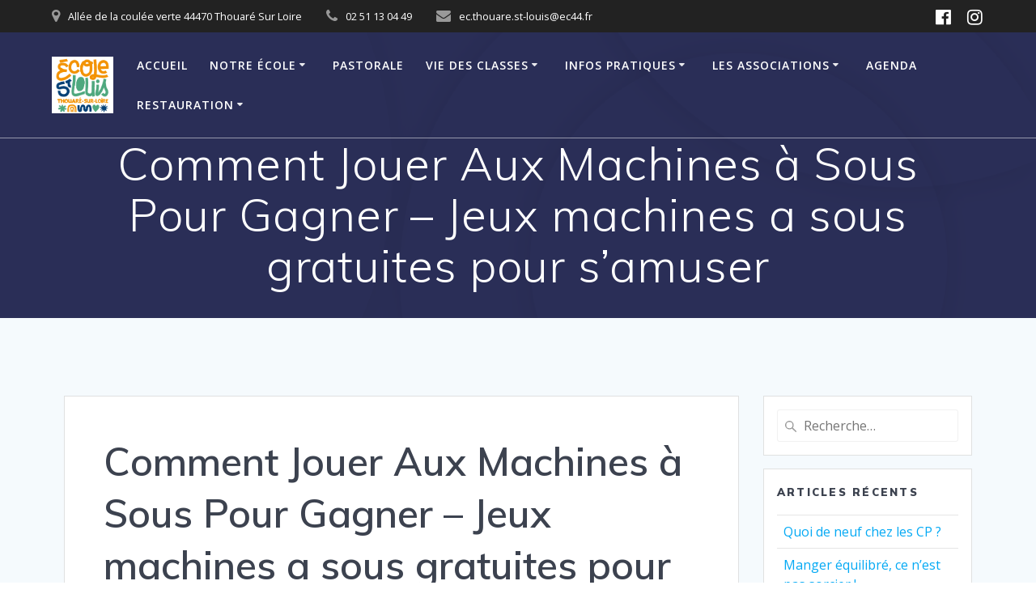

--- FILE ---
content_type: text/html; charset=UTF-8
request_url: http://www.stlouis-thouare.fr/2021/07/12/comment-jouer-aux-machines-%C3%A0-sous-pour-gagner/
body_size: 17209
content:
<!DOCTYPE html>
<html lang="fr-FR">
<head>
    <meta charset="UTF-8">
    <meta name="viewport" content="width=device-width, initial-scale=1">
    <link rel="profile" href="http://gmpg.org/xfn/11">

	    <script>
        (function (exports, d) {
            var _isReady = false,
                _event,
                _fns = [];

            function onReady(event) {
                d.removeEventListener("DOMContentLoaded", onReady);
                _isReady = true;
                _event = event;
                _fns.forEach(function (_fn) {
                    var fn = _fn[0],
                        context = _fn[1];
                    fn.call(context || exports, window.jQuery);
                });
            }

            function onReadyIe(event) {
                if (d.readyState === "complete") {
                    d.detachEvent("onreadystatechange", onReadyIe);
                    _isReady = true;
                    _event = event;
                    _fns.forEach(function (_fn) {
                        var fn = _fn[0],
                            context = _fn[1];
                        fn.call(context || exports, event);
                    });
                }
            }

            d.addEventListener && d.addEventListener("DOMContentLoaded", onReady) ||
            d.attachEvent && d.attachEvent("onreadystatechange", onReadyIe);

            function domReady(fn, context) {
                if (_isReady) {
                    fn.call(context, _event);
                }

                _fns.push([fn, context]);
            }

            exports.mesmerizeDomReady = domReady;
        })(window, document);
    </script>
	<title>Comment Jouer Aux Machines &agrave; Sous Pour Gagner &#8211; Jeux machines a sous gratuites pour s&rsquo;amuser &#8211; Ecole Saint Louis &#8211; Thouaré sur Loire</title>
<meta name='robots' content='max-image-preview:large' />
	<style>img:is([sizes="auto" i], [sizes^="auto," i]) { contain-intrinsic-size: 3000px 1500px }</style>
	<link rel='dns-prefetch' href='//fonts.googleapis.com' />
<link rel="alternate" type="application/rss+xml" title="Ecole Saint Louis - Thouaré sur Loire &raquo; Flux" href="https://www.stlouis-thouare.fr/feed/" />
<link rel="alternate" type="application/rss+xml" title="Ecole Saint Louis - Thouaré sur Loire &raquo; Flux des commentaires" href="https://www.stlouis-thouare.fr/comments/feed/" />
<link rel="alternate" type="text/calendar" title="Ecole Saint Louis - Thouaré sur Loire &raquo; Flux iCal" href="https://www.stlouis-thouare.fr/events/?ical=1" />
<script type="text/javascript">
/* <![CDATA[ */
window._wpemojiSettings = {"baseUrl":"https:\/\/s.w.org\/images\/core\/emoji\/16.0.1\/72x72\/","ext":".png","svgUrl":"https:\/\/s.w.org\/images\/core\/emoji\/16.0.1\/svg\/","svgExt":".svg","source":{"concatemoji":"http:\/\/www.stlouis-thouare.fr\/wp-includes\/js\/wp-emoji-release.min.js?ver=6.8.3"}};
/*! This file is auto-generated */
!function(s,n){var o,i,e;function c(e){try{var t={supportTests:e,timestamp:(new Date).valueOf()};sessionStorage.setItem(o,JSON.stringify(t))}catch(e){}}function p(e,t,n){e.clearRect(0,0,e.canvas.width,e.canvas.height),e.fillText(t,0,0);var t=new Uint32Array(e.getImageData(0,0,e.canvas.width,e.canvas.height).data),a=(e.clearRect(0,0,e.canvas.width,e.canvas.height),e.fillText(n,0,0),new Uint32Array(e.getImageData(0,0,e.canvas.width,e.canvas.height).data));return t.every(function(e,t){return e===a[t]})}function u(e,t){e.clearRect(0,0,e.canvas.width,e.canvas.height),e.fillText(t,0,0);for(var n=e.getImageData(16,16,1,1),a=0;a<n.data.length;a++)if(0!==n.data[a])return!1;return!0}function f(e,t,n,a){switch(t){case"flag":return n(e,"\ud83c\udff3\ufe0f\u200d\u26a7\ufe0f","\ud83c\udff3\ufe0f\u200b\u26a7\ufe0f")?!1:!n(e,"\ud83c\udde8\ud83c\uddf6","\ud83c\udde8\u200b\ud83c\uddf6")&&!n(e,"\ud83c\udff4\udb40\udc67\udb40\udc62\udb40\udc65\udb40\udc6e\udb40\udc67\udb40\udc7f","\ud83c\udff4\u200b\udb40\udc67\u200b\udb40\udc62\u200b\udb40\udc65\u200b\udb40\udc6e\u200b\udb40\udc67\u200b\udb40\udc7f");case"emoji":return!a(e,"\ud83e\udedf")}return!1}function g(e,t,n,a){var r="undefined"!=typeof WorkerGlobalScope&&self instanceof WorkerGlobalScope?new OffscreenCanvas(300,150):s.createElement("canvas"),o=r.getContext("2d",{willReadFrequently:!0}),i=(o.textBaseline="top",o.font="600 32px Arial",{});return e.forEach(function(e){i[e]=t(o,e,n,a)}),i}function t(e){var t=s.createElement("script");t.src=e,t.defer=!0,s.head.appendChild(t)}"undefined"!=typeof Promise&&(o="wpEmojiSettingsSupports",i=["flag","emoji"],n.supports={everything:!0,everythingExceptFlag:!0},e=new Promise(function(e){s.addEventListener("DOMContentLoaded",e,{once:!0})}),new Promise(function(t){var n=function(){try{var e=JSON.parse(sessionStorage.getItem(o));if("object"==typeof e&&"number"==typeof e.timestamp&&(new Date).valueOf()<e.timestamp+604800&&"object"==typeof e.supportTests)return e.supportTests}catch(e){}return null}();if(!n){if("undefined"!=typeof Worker&&"undefined"!=typeof OffscreenCanvas&&"undefined"!=typeof URL&&URL.createObjectURL&&"undefined"!=typeof Blob)try{var e="postMessage("+g.toString()+"("+[JSON.stringify(i),f.toString(),p.toString(),u.toString()].join(",")+"));",a=new Blob([e],{type:"text/javascript"}),r=new Worker(URL.createObjectURL(a),{name:"wpTestEmojiSupports"});return void(r.onmessage=function(e){c(n=e.data),r.terminate(),t(n)})}catch(e){}c(n=g(i,f,p,u))}t(n)}).then(function(e){for(var t in e)n.supports[t]=e[t],n.supports.everything=n.supports.everything&&n.supports[t],"flag"!==t&&(n.supports.everythingExceptFlag=n.supports.everythingExceptFlag&&n.supports[t]);n.supports.everythingExceptFlag=n.supports.everythingExceptFlag&&!n.supports.flag,n.DOMReady=!1,n.readyCallback=function(){n.DOMReady=!0}}).then(function(){return e}).then(function(){var e;n.supports.everything||(n.readyCallback(),(e=n.source||{}).concatemoji?t(e.concatemoji):e.wpemoji&&e.twemoji&&(t(e.twemoji),t(e.wpemoji)))}))}((window,document),window._wpemojiSettings);
/* ]]> */
</script>
<style id='wp-emoji-styles-inline-css' type='text/css'>

	img.wp-smiley, img.emoji {
		display: inline !important;
		border: none !important;
		box-shadow: none !important;
		height: 1em !important;
		width: 1em !important;
		margin: 0 0.07em !important;
		vertical-align: -0.1em !important;
		background: none !important;
		padding: 0 !important;
	}
</style>
<link rel='stylesheet' id='wp-block-library-css' href='http://www.stlouis-thouare.fr/wp-includes/css/dist/block-library/style.min.css?ver=6.8.3' type='text/css' media='all' />
<style id='classic-theme-styles-inline-css' type='text/css'>
/*! This file is auto-generated */
.wp-block-button__link{color:#fff;background-color:#32373c;border-radius:9999px;box-shadow:none;text-decoration:none;padding:calc(.667em + 2px) calc(1.333em + 2px);font-size:1.125em}.wp-block-file__button{background:#32373c;color:#fff;text-decoration:none}
</style>
<style id='global-styles-inline-css' type='text/css'>
:root{--wp--preset--aspect-ratio--square: 1;--wp--preset--aspect-ratio--4-3: 4/3;--wp--preset--aspect-ratio--3-4: 3/4;--wp--preset--aspect-ratio--3-2: 3/2;--wp--preset--aspect-ratio--2-3: 2/3;--wp--preset--aspect-ratio--16-9: 16/9;--wp--preset--aspect-ratio--9-16: 9/16;--wp--preset--color--black: #000000;--wp--preset--color--cyan-bluish-gray: #abb8c3;--wp--preset--color--white: #ffffff;--wp--preset--color--pale-pink: #f78da7;--wp--preset--color--vivid-red: #cf2e2e;--wp--preset--color--luminous-vivid-orange: #ff6900;--wp--preset--color--luminous-vivid-amber: #fcb900;--wp--preset--color--light-green-cyan: #7bdcb5;--wp--preset--color--vivid-green-cyan: #00d084;--wp--preset--color--pale-cyan-blue: #8ed1fc;--wp--preset--color--vivid-cyan-blue: #0693e3;--wp--preset--color--vivid-purple: #9b51e0;--wp--preset--gradient--vivid-cyan-blue-to-vivid-purple: linear-gradient(135deg,rgba(6,147,227,1) 0%,rgb(155,81,224) 100%);--wp--preset--gradient--light-green-cyan-to-vivid-green-cyan: linear-gradient(135deg,rgb(122,220,180) 0%,rgb(0,208,130) 100%);--wp--preset--gradient--luminous-vivid-amber-to-luminous-vivid-orange: linear-gradient(135deg,rgba(252,185,0,1) 0%,rgba(255,105,0,1) 100%);--wp--preset--gradient--luminous-vivid-orange-to-vivid-red: linear-gradient(135deg,rgba(255,105,0,1) 0%,rgb(207,46,46) 100%);--wp--preset--gradient--very-light-gray-to-cyan-bluish-gray: linear-gradient(135deg,rgb(238,238,238) 0%,rgb(169,184,195) 100%);--wp--preset--gradient--cool-to-warm-spectrum: linear-gradient(135deg,rgb(74,234,220) 0%,rgb(151,120,209) 20%,rgb(207,42,186) 40%,rgb(238,44,130) 60%,rgb(251,105,98) 80%,rgb(254,248,76) 100%);--wp--preset--gradient--blush-light-purple: linear-gradient(135deg,rgb(255,206,236) 0%,rgb(152,150,240) 100%);--wp--preset--gradient--blush-bordeaux: linear-gradient(135deg,rgb(254,205,165) 0%,rgb(254,45,45) 50%,rgb(107,0,62) 100%);--wp--preset--gradient--luminous-dusk: linear-gradient(135deg,rgb(255,203,112) 0%,rgb(199,81,192) 50%,rgb(65,88,208) 100%);--wp--preset--gradient--pale-ocean: linear-gradient(135deg,rgb(255,245,203) 0%,rgb(182,227,212) 50%,rgb(51,167,181) 100%);--wp--preset--gradient--electric-grass: linear-gradient(135deg,rgb(202,248,128) 0%,rgb(113,206,126) 100%);--wp--preset--gradient--midnight: linear-gradient(135deg,rgb(2,3,129) 0%,rgb(40,116,252) 100%);--wp--preset--font-size--small: 13px;--wp--preset--font-size--medium: 20px;--wp--preset--font-size--large: 36px;--wp--preset--font-size--x-large: 42px;--wp--preset--spacing--20: 0.44rem;--wp--preset--spacing--30: 0.67rem;--wp--preset--spacing--40: 1rem;--wp--preset--spacing--50: 1.5rem;--wp--preset--spacing--60: 2.25rem;--wp--preset--spacing--70: 3.38rem;--wp--preset--spacing--80: 5.06rem;--wp--preset--shadow--natural: 6px 6px 9px rgba(0, 0, 0, 0.2);--wp--preset--shadow--deep: 12px 12px 50px rgba(0, 0, 0, 0.4);--wp--preset--shadow--sharp: 6px 6px 0px rgba(0, 0, 0, 0.2);--wp--preset--shadow--outlined: 6px 6px 0px -3px rgba(255, 255, 255, 1), 6px 6px rgba(0, 0, 0, 1);--wp--preset--shadow--crisp: 6px 6px 0px rgba(0, 0, 0, 1);}:where(.is-layout-flex){gap: 0.5em;}:where(.is-layout-grid){gap: 0.5em;}body .is-layout-flex{display: flex;}.is-layout-flex{flex-wrap: wrap;align-items: center;}.is-layout-flex > :is(*, div){margin: 0;}body .is-layout-grid{display: grid;}.is-layout-grid > :is(*, div){margin: 0;}:where(.wp-block-columns.is-layout-flex){gap: 2em;}:where(.wp-block-columns.is-layout-grid){gap: 2em;}:where(.wp-block-post-template.is-layout-flex){gap: 1.25em;}:where(.wp-block-post-template.is-layout-grid){gap: 1.25em;}.has-black-color{color: var(--wp--preset--color--black) !important;}.has-cyan-bluish-gray-color{color: var(--wp--preset--color--cyan-bluish-gray) !important;}.has-white-color{color: var(--wp--preset--color--white) !important;}.has-pale-pink-color{color: var(--wp--preset--color--pale-pink) !important;}.has-vivid-red-color{color: var(--wp--preset--color--vivid-red) !important;}.has-luminous-vivid-orange-color{color: var(--wp--preset--color--luminous-vivid-orange) !important;}.has-luminous-vivid-amber-color{color: var(--wp--preset--color--luminous-vivid-amber) !important;}.has-light-green-cyan-color{color: var(--wp--preset--color--light-green-cyan) !important;}.has-vivid-green-cyan-color{color: var(--wp--preset--color--vivid-green-cyan) !important;}.has-pale-cyan-blue-color{color: var(--wp--preset--color--pale-cyan-blue) !important;}.has-vivid-cyan-blue-color{color: var(--wp--preset--color--vivid-cyan-blue) !important;}.has-vivid-purple-color{color: var(--wp--preset--color--vivid-purple) !important;}.has-black-background-color{background-color: var(--wp--preset--color--black) !important;}.has-cyan-bluish-gray-background-color{background-color: var(--wp--preset--color--cyan-bluish-gray) !important;}.has-white-background-color{background-color: var(--wp--preset--color--white) !important;}.has-pale-pink-background-color{background-color: var(--wp--preset--color--pale-pink) !important;}.has-vivid-red-background-color{background-color: var(--wp--preset--color--vivid-red) !important;}.has-luminous-vivid-orange-background-color{background-color: var(--wp--preset--color--luminous-vivid-orange) !important;}.has-luminous-vivid-amber-background-color{background-color: var(--wp--preset--color--luminous-vivid-amber) !important;}.has-light-green-cyan-background-color{background-color: var(--wp--preset--color--light-green-cyan) !important;}.has-vivid-green-cyan-background-color{background-color: var(--wp--preset--color--vivid-green-cyan) !important;}.has-pale-cyan-blue-background-color{background-color: var(--wp--preset--color--pale-cyan-blue) !important;}.has-vivid-cyan-blue-background-color{background-color: var(--wp--preset--color--vivid-cyan-blue) !important;}.has-vivid-purple-background-color{background-color: var(--wp--preset--color--vivid-purple) !important;}.has-black-border-color{border-color: var(--wp--preset--color--black) !important;}.has-cyan-bluish-gray-border-color{border-color: var(--wp--preset--color--cyan-bluish-gray) !important;}.has-white-border-color{border-color: var(--wp--preset--color--white) !important;}.has-pale-pink-border-color{border-color: var(--wp--preset--color--pale-pink) !important;}.has-vivid-red-border-color{border-color: var(--wp--preset--color--vivid-red) !important;}.has-luminous-vivid-orange-border-color{border-color: var(--wp--preset--color--luminous-vivid-orange) !important;}.has-luminous-vivid-amber-border-color{border-color: var(--wp--preset--color--luminous-vivid-amber) !important;}.has-light-green-cyan-border-color{border-color: var(--wp--preset--color--light-green-cyan) !important;}.has-vivid-green-cyan-border-color{border-color: var(--wp--preset--color--vivid-green-cyan) !important;}.has-pale-cyan-blue-border-color{border-color: var(--wp--preset--color--pale-cyan-blue) !important;}.has-vivid-cyan-blue-border-color{border-color: var(--wp--preset--color--vivid-cyan-blue) !important;}.has-vivid-purple-border-color{border-color: var(--wp--preset--color--vivid-purple) !important;}.has-vivid-cyan-blue-to-vivid-purple-gradient-background{background: var(--wp--preset--gradient--vivid-cyan-blue-to-vivid-purple) !important;}.has-light-green-cyan-to-vivid-green-cyan-gradient-background{background: var(--wp--preset--gradient--light-green-cyan-to-vivid-green-cyan) !important;}.has-luminous-vivid-amber-to-luminous-vivid-orange-gradient-background{background: var(--wp--preset--gradient--luminous-vivid-amber-to-luminous-vivid-orange) !important;}.has-luminous-vivid-orange-to-vivid-red-gradient-background{background: var(--wp--preset--gradient--luminous-vivid-orange-to-vivid-red) !important;}.has-very-light-gray-to-cyan-bluish-gray-gradient-background{background: var(--wp--preset--gradient--very-light-gray-to-cyan-bluish-gray) !important;}.has-cool-to-warm-spectrum-gradient-background{background: var(--wp--preset--gradient--cool-to-warm-spectrum) !important;}.has-blush-light-purple-gradient-background{background: var(--wp--preset--gradient--blush-light-purple) !important;}.has-blush-bordeaux-gradient-background{background: var(--wp--preset--gradient--blush-bordeaux) !important;}.has-luminous-dusk-gradient-background{background: var(--wp--preset--gradient--luminous-dusk) !important;}.has-pale-ocean-gradient-background{background: var(--wp--preset--gradient--pale-ocean) !important;}.has-electric-grass-gradient-background{background: var(--wp--preset--gradient--electric-grass) !important;}.has-midnight-gradient-background{background: var(--wp--preset--gradient--midnight) !important;}.has-small-font-size{font-size: var(--wp--preset--font-size--small) !important;}.has-medium-font-size{font-size: var(--wp--preset--font-size--medium) !important;}.has-large-font-size{font-size: var(--wp--preset--font-size--large) !important;}.has-x-large-font-size{font-size: var(--wp--preset--font-size--x-large) !important;}
:where(.wp-block-post-template.is-layout-flex){gap: 1.25em;}:where(.wp-block-post-template.is-layout-grid){gap: 1.25em;}
:where(.wp-block-columns.is-layout-flex){gap: 2em;}:where(.wp-block-columns.is-layout-grid){gap: 2em;}
:root :where(.wp-block-pullquote){font-size: 1.5em;line-height: 1.6;}
</style>
<link rel='stylesheet' id='mesmerize-style-css' href='http://www.stlouis-thouare.fr/wp-content/themes/mesmerize/style.min.css?ver=1.6.145' type='text/css' media='all' />
<style id='mesmerize-style-inline-css' type='text/css'>
img.logo.dark, img.custom-logo{width:auto;max-height:70px !important;}
/** cached kirki style */@media screen and (min-width: 768px){.header-homepage{background-position:center center;}}.header-homepage:not(.header-slide).color-overlay:before{background:#000000;}.header-homepage:not(.header-slide) .background-overlay,.header-homepage:not(.header-slide).color-overlay::before{opacity:0;}.mesmerize-front-page .header-separator .svg-white-bg{fill:rgb(255,255,255)!important;}.mesmerize-front-page .header-separator path.svg-accent{stroke:rgba(219,149,45,0.579)!important;}.mesmerize-front-page .header-separator svg{height:122px!important;}.header.color-overlay:before{background:#000000;}.header .background-overlay,.header.color-overlay::before{opacity:0.6;}.header.color-overlay:after{filter:invert(0%) ;}body .header .svg-white-bg{fill:#F5FAFD!important;}.mesmerize-inner-page .header .svg-accent{stroke:#FF9800!important;}.header-separator svg{height:0px!important;}.header-homepage .header-description-row{padding-top:10%;padding-bottom:10%;}.inner-header-description{padding-top:1;padding-bottom:1%;}.mesmerize-front-page .navigation-bar.bordered{border-bottom-color:rgba(255, 255, 255, 0.5);border-bottom-width:1px;border-bottom-style:solid;}.mesmerize-inner-page .navigation-bar.bordered{border-bottom-color:rgba(255, 255, 255, 0.5);border-bottom-width:1px;border-bottom-style:solid;}@media screen and (max-width:767px){.header-homepage .header-description-row{padding-top:10%;padding-bottom:10%;}}@media only screen and (min-width: 768px){.header-content .align-holder{width:7%!important;}.inner-header-description{text-align:center!important;}}
</style>
<link rel='stylesheet' id='mesmerize-style-bundle-css' href='http://www.stlouis-thouare.fr/wp-content/themes/mesmerize/assets/css/theme.bundle.min.css?ver=1.6.145' type='text/css' media='all' />
<link rel='stylesheet' id='mesmerize-fonts-css' href="" data-href='https://fonts.googleapis.com/css?family=Open+Sans%3A300%2C400%2C600%2C700%7CMuli%3A300%2C300italic%2C400%2C400italic%2C600%2C600italic%2C700%2C700italic%2C900%2C900italic%7CPlayfair+Display%3A400%2C400italic%2C700%2C700italic&#038;subset=latin%2Clatin-ext&#038;display=swap' type='text/css' media='all' />
<link rel='stylesheet' id='widget-school-years-widget-styles-css' href='http://www.stlouis-thouare.fr/wp-content/plugins/wp-school-archive/css/widget.css?ver=6.8.3' type='text/css' media='all' />
<link rel='stylesheet' id='widget-current-school-year-widget-styles-css' href='http://www.stlouis-thouare.fr/wp-content/plugins/wp-school-archive/css/widget.css?ver=6.8.3' type='text/css' media='all' />
<script type="text/javascript" src="http://www.stlouis-thouare.fr/wp-includes/js/tinymce/tinymce.min.js?ver=49110-20250317" id="wp-tinymce-root-js"></script>
<script type="text/javascript" src="http://www.stlouis-thouare.fr/wp-includes/js/tinymce/plugins/compat3x/plugin.min.js?ver=49110-20250317" id="wp-tinymce-js"></script>
<script type="text/javascript" src="http://www.stlouis-thouare.fr/wp-includes/js/jquery/jquery.min.js?ver=3.7.1" id="jquery-core-js"></script>
<script type="text/javascript" src="http://www.stlouis-thouare.fr/wp-includes/js/jquery/jquery-migrate.min.js?ver=3.4.1" id="jquery-migrate-js"></script>
<script type="text/javascript" id="jquery-js-after">
/* <![CDATA[ */
    
        (function () {
            function setHeaderTopSpacing() {

                setTimeout(function() {
                  var headerTop = document.querySelector('.header-top');
                  var headers = document.querySelectorAll('.header-wrapper .header,.header-wrapper .header-homepage');

                  for (var i = 0; i < headers.length; i++) {
                      var item = headers[i];
                      item.style.paddingTop = headerTop.getBoundingClientRect().height + "px";
                  }

                    var languageSwitcher = document.querySelector('.mesmerize-language-switcher');

                    if(languageSwitcher){
                        languageSwitcher.style.top = "calc( " +  headerTop.getBoundingClientRect().height + "px + 1rem)" ;
                    }
                    
                }, 100);

             
            }

            window.addEventListener('resize', setHeaderTopSpacing);
            window.mesmerizeSetHeaderTopSpacing = setHeaderTopSpacing
            mesmerizeDomReady(setHeaderTopSpacing);
        })();
    
    
/* ]]> */
</script>
<script type="text/javascript" src="http://www.stlouis-thouare.fr/wp-content/plugins/wp-school-archive/js/widget.js?ver=6.8.3" id="widget-school-years-script-js"></script>
<script type="text/javascript" src="http://www.stlouis-thouare.fr/wp-content/plugins/wp-school-archive/js/widget.js?ver=6.8.3" id="widget-current-school-year-script-js"></script>
<link rel="https://api.w.org/" href="https://www.stlouis-thouare.fr/wp-json/" /><link rel="alternate" title="JSON" type="application/json" href="https://www.stlouis-thouare.fr/wp-json/wp/v2/posts/89" /><link rel="EditURI" type="application/rsd+xml" title="RSD" href="https://www.stlouis-thouare.fr/xmlrpc.php?rsd" />
<meta name="generator" content="WordPress 6.8.3" />
<link rel="canonical" href="https://www.stlouis-thouare.fr/2021/07/12/comment-jouer-aux-machines-%C3%A0-sous-pour-gagner/" />
<link rel='shortlink' href='https://www.stlouis-thouare.fr/?p=89' />
<link rel="alternate" title="oEmbed (JSON)" type="application/json+oembed" href="https://www.stlouis-thouare.fr/wp-json/oembed/1.0/embed?url=https%3A%2F%2Fwww.stlouis-thouare.fr%2F2021%2F07%2F12%2Fcomment-jouer-aux-machines-%25C3%25A0-sous-pour-gagner%2F" />
<link rel="alternate" title="oEmbed (XML)" type="text/xml+oembed" href="https://www.stlouis-thouare.fr/wp-json/oembed/1.0/embed?url=https%3A%2F%2Fwww.stlouis-thouare.fr%2F2021%2F07%2F12%2Fcomment-jouer-aux-machines-%25C3%25A0-sous-pour-gagner%2F&#038;format=xml" />
<meta name="tec-api-version" content="v1"><meta name="tec-api-origin" content="https://www.stlouis-thouare.fr"><link rel="alternate" href="https://www.stlouis-thouare.fr/wp-json/tribe/events/v1/" />    <script type="text/javascript" data-name="async-styles">
        (function () {
            var links = document.querySelectorAll('link[data-href]');
            for (var i = 0; i < links.length; i++) {
                var item = links[i];
                item.href = item.getAttribute('data-href')
            }
        })();
    </script>
		<style id="page-content-custom-styles">
			</style>
	        <style data-name="header-shapes">
            .header.color-overlay:after {background:url(http://www.stlouis-thouare.fr/wp-content/themes/mesmerize/assets/images/header-shapes/circles.png) center center/ cover no-repeat}        </style>
            <style data-name="background-content-colors">
        .mesmerize-inner-page .page-content,
        .mesmerize-inner-page .content,
        .mesmerize-front-page.mesmerize-content-padding .page-content {
            background-color: #F5FAFD;
        }
    </style>
    </head>

<body class="wp-singular post-template-default single single-post postid-89 single-format-standard wp-custom-logo wp-theme-mesmerize tribe-no-js mesmerize-inner-page">
<style>
.screen-reader-text[href="#page-content"]:focus {
   background-color: #f1f1f1;
   border-radius: 3px;
   box-shadow: 0 0 2px 2px rgba(0, 0, 0, 0.6);
   clip: auto !important;
   clip-path: none;
   color: #21759b;

}
</style>
<a class="skip-link screen-reader-text" href="#page-content">Passer au contenu</a>

<div  id="page-top" class="header-top">
	        <div class="header-top-bar ">
            <div class="">
                <div class="header-top-bar-inner row middle-xs start-xs ">
                        <div class="header-top-bar-area  col-xs area-left">
                  <div class="top-bar-field" data-type="group"   data-dynamic-mod="true">
              <i class="fa fa-map-marker"></i>
              <span>Allée de la coulée verte 44470 Thouaré Sur Loire</span>
          </div>
                    <div class="top-bar-field" data-type="group"   data-dynamic-mod="true">
              <i class="fa fa-phone"></i>
              <span>02 51 13 04 49</span>
          </div>
                    <div class="top-bar-field" data-type="group"   data-dynamic-mod="true">
              <i class="fa fa-envelope"></i>
              <span>ec.thouare.st-louis@ec44.fr</span>
          </div>
              </div>
                            <div class="header-top-bar-area  col-xs-fit area-right">
            <div data-type="group"  data-dynamic-mod="true" class="top-bar-social-icons">
                      <a target="_blank"  class="social-icon" href="https://facebook.com/profil.php?id=100086427171341">
                  <i class="fa fa-facebook-official"></i>
              </a>
                            <a target="_blank"  class="social-icon" href="https://instagram.com/apelogec.stlouisthouare?igshid=YmMyMTA2M2Y=">
                  <i class="fa fa-instagram"></i>
              </a>
              
    </div>

        </div>
                    </div>
            </div>
        </div>
        	<div class="navigation-bar bordered"  data-sticky='0'  data-sticky-mobile='1'  data-sticky-to='top' >
    <div class="navigation-wrapper ">
    	<div class="row basis-auto">
	        <div class="logo_col col-xs col-sm-fit">
	            <a href="https://www.stlouis-thouare.fr/" class="custom-logo-link" data-type="group"  data-dynamic-mod="true" rel="home"><img width="862" height="792" src="https://www.stlouis-thouare.fr/wp-content/uploads/2024/05/cropped-logo-Ecole-St-Louis_Thouare_fond-blanc-web.png" class="custom-logo" alt="Ecole Saint Louis &#8211; Thouaré sur Loire" decoding="async" fetchpriority="high" srcset="https://www.stlouis-thouare.fr/wp-content/uploads/2024/05/cropped-logo-Ecole-St-Louis_Thouare_fond-blanc-web.png 862w, https://www.stlouis-thouare.fr/wp-content/uploads/2024/05/cropped-logo-Ecole-St-Louis_Thouare_fond-blanc-web-300x276.png 300w, https://www.stlouis-thouare.fr/wp-content/uploads/2024/05/cropped-logo-Ecole-St-Louis_Thouare_fond-blanc-web-768x706.png 768w" sizes="(max-width: 862px) 100vw, 862px" /></a>	        </div>
	        <div class="main_menu_col col-xs">
	            <div id="mainmenu_container" class="row"><ul id="main_menu" class="active-line-bottom main-menu dropdown-menu"><li id="menu-item-33" class="maison menu-item menu-item-type-post_type menu-item-object-page menu-item-home menu-item-33"><a href="https://www.stlouis-thouare.fr/">Accueil</a></li>
<li id="menu-item-35" class="menu-item menu-item-type-custom menu-item-object-custom menu-item-has-children menu-item-35"><a href="#">Notre école</a>
<ul class="sub-menu">
	<li id="menu-item-3227" class="menu-item menu-item-type-post_type menu-item-object-page menu-item-3227"><a href="https://www.stlouis-thouare.fr/presentation-de-lecole/">Présentation de l’école</a></li>
	<li id="menu-item-3160" class="menu-item menu-item-type-post_type menu-item-object-page menu-item-3160"><a href="https://www.stlouis-thouare.fr/equipe-pedagogique/">Equipe éducative</a></li>
	<li id="menu-item-3221" class="menu-item menu-item-type-post_type menu-item-object-page menu-item-3221"><a href="https://www.stlouis-thouare.fr/projet-educatif/">Projet éducatif</a></li>
	<li id="menu-item-3224" class="menu-item menu-item-type-post_type menu-item-object-page menu-item-3224"><a href="https://www.stlouis-thouare.fr/projet-pedagogique/">Projet pédagogique</a></li>
</ul>
</li>
<li id="menu-item-3217" class="menu-item menu-item-type-post_type menu-item-object-page menu-item-3217"><a href="https://www.stlouis-thouare.fr/pastorale/">Pastorale</a></li>
<li id="menu-item-34" class="menu-item menu-item-type-custom menu-item-object-custom menu-item-has-children menu-item-34"><a href="#">Vie des classes</a>
<ul class="sub-menu">
	<li id="menu-item-4904" class="menu-item menu-item-type-taxonomy menu-item-object-category menu-item-4904"><a href="https://www.stlouis-thouare.fr/category/maternelle/">Maternelle</a></li>
	<li id="menu-item-4903" class="menu-item menu-item-type-taxonomy menu-item-object-category menu-item-4903"><a href="https://www.stlouis-thouare.fr/category/cycle-2-cp-ce1-ce2/">Cycle 2: CP-CE1-CE2</a></li>
	<li id="menu-item-4905" class="menu-item menu-item-type-taxonomy menu-item-object-category menu-item-4905"><a href="https://www.stlouis-thouare.fr/category/cycle-3-cm1-cm2/">Cycle 3: CM1-CM2</a></li>
</ul>
</li>
<li id="menu-item-37" class="menu-item menu-item-type-custom menu-item-object-custom menu-item-has-children menu-item-37"><a href="#">Infos pratiques</a>
<ul class="sub-menu">
	<li id="menu-item-3153" class="menu-item menu-item-type-post_type menu-item-object-page menu-item-3153"><a href="https://www.stlouis-thouare.fr/horaires-de-lecole/">Horaires de l’école</a></li>
	<li id="menu-item-41" class="menu-item menu-item-type-post_type menu-item-object-page menu-item-41"><a href="https://www.stlouis-thouare.fr/ou-sommes-nous/">Où sommes-nous ?</a></li>
	<li id="menu-item-4886" class="menu-item menu-item-type-post_type menu-item-object-page menu-item-4886"><a href="https://www.stlouis-thouare.fr/informations-familles-2023_2024/">Informations familles 2024-2025</a></li>
	<li id="menu-item-4844" class="menu-item menu-item-type-post_type menu-item-object-page menu-item-4844"><a href="https://www.stlouis-thouare.fr/circulaires-de-rentree-2023/">Circulaires de rentrée 2025</a></li>
</ul>
</li>
<li id="menu-item-3170" class="menu-item menu-item-type-custom menu-item-object-custom menu-item-has-children menu-item-3170"><a href="#">Les associations</a>
<ul class="sub-menu">
	<li id="menu-item-3168" class="menu-item menu-item-type-post_type menu-item-object-page menu-item-3168"><a href="https://www.stlouis-thouare.fr/ogec/">OGEC</a></li>
	<li id="menu-item-3164" class="menu-item menu-item-type-post_type menu-item-object-page menu-item-3164"><a href="https://www.stlouis-thouare.fr/apel/">APEL</a></li>
</ul>
</li>
<li id="menu-item-4414" class="menu-item menu-item-type-custom menu-item-object-custom menu-item-4414"><a href="http://www.stlouis-thouare.fr/events/">Agenda</a></li>
<li id="menu-item-38" class="restau menu-item menu-item-type-custom menu-item-object-custom menu-item-has-children menu-item-38"><a href="#">Restauration</a>
<ul class="sub-menu">
	<li id="menu-item-4052" class="menu-item menu-item-type-post_type menu-item-object-page menu-item-4052"><a href="https://www.stlouis-thouare.fr/menus/">menus</a></li>
</ul>
</li>
</ul></div>    <a href="#" data-component="offcanvas" data-target="#offcanvas-wrapper" data-direction="right" data-width="300px" data-push="false">
        <div class="bubble"></div>
        <i class="fa fa-bars"></i>
    </a>
    <div id="offcanvas-wrapper" class="hide force-hide  offcanvas-right">
        <div class="offcanvas-top">
            <div class="logo-holder">
                <a href="https://www.stlouis-thouare.fr/" class="custom-logo-link" data-type="group"  data-dynamic-mod="true" rel="home"><img width="862" height="792" src="https://www.stlouis-thouare.fr/wp-content/uploads/2024/05/cropped-logo-Ecole-St-Louis_Thouare_fond-blanc-web.png" class="custom-logo" alt="Ecole Saint Louis &#8211; Thouaré sur Loire" decoding="async" srcset="https://www.stlouis-thouare.fr/wp-content/uploads/2024/05/cropped-logo-Ecole-St-Louis_Thouare_fond-blanc-web.png 862w, https://www.stlouis-thouare.fr/wp-content/uploads/2024/05/cropped-logo-Ecole-St-Louis_Thouare_fond-blanc-web-300x276.png 300w, https://www.stlouis-thouare.fr/wp-content/uploads/2024/05/cropped-logo-Ecole-St-Louis_Thouare_fond-blanc-web-768x706.png 768w" sizes="(max-width: 862px) 100vw, 862px" /></a>            </div>
        </div>
        <div id="offcanvas-menu" class="menu-ecole-container"><ul id="offcanvas_menu" class="offcanvas_menu"><li class="maison menu-item menu-item-type-post_type menu-item-object-page menu-item-home menu-item-33"><a href="https://www.stlouis-thouare.fr/">Accueil</a></li>
<li class="menu-item menu-item-type-custom menu-item-object-custom menu-item-has-children menu-item-35"><a href="#">Notre école</a>
<ul class="sub-menu">
	<li class="menu-item menu-item-type-post_type menu-item-object-page menu-item-3227"><a href="https://www.stlouis-thouare.fr/presentation-de-lecole/">Présentation de l’école</a></li>
	<li class="menu-item menu-item-type-post_type menu-item-object-page menu-item-3160"><a href="https://www.stlouis-thouare.fr/equipe-pedagogique/">Equipe éducative</a></li>
	<li class="menu-item menu-item-type-post_type menu-item-object-page menu-item-3221"><a href="https://www.stlouis-thouare.fr/projet-educatif/">Projet éducatif</a></li>
	<li class="menu-item menu-item-type-post_type menu-item-object-page menu-item-3224"><a href="https://www.stlouis-thouare.fr/projet-pedagogique/">Projet pédagogique</a></li>
</ul>
</li>
<li class="menu-item menu-item-type-post_type menu-item-object-page menu-item-3217"><a href="https://www.stlouis-thouare.fr/pastorale/">Pastorale</a></li>
<li class="menu-item menu-item-type-custom menu-item-object-custom menu-item-has-children menu-item-34"><a href="#">Vie des classes</a>
<ul class="sub-menu">
	<li class="menu-item menu-item-type-taxonomy menu-item-object-category menu-item-4904"><a href="https://www.stlouis-thouare.fr/category/maternelle/">Maternelle</a></li>
	<li class="menu-item menu-item-type-taxonomy menu-item-object-category menu-item-4903"><a href="https://www.stlouis-thouare.fr/category/cycle-2-cp-ce1-ce2/">Cycle 2: CP-CE1-CE2</a></li>
	<li class="menu-item menu-item-type-taxonomy menu-item-object-category menu-item-4905"><a href="https://www.stlouis-thouare.fr/category/cycle-3-cm1-cm2/">Cycle 3: CM1-CM2</a></li>
</ul>
</li>
<li class="menu-item menu-item-type-custom menu-item-object-custom menu-item-has-children menu-item-37"><a href="#">Infos pratiques</a>
<ul class="sub-menu">
	<li class="menu-item menu-item-type-post_type menu-item-object-page menu-item-3153"><a href="https://www.stlouis-thouare.fr/horaires-de-lecole/">Horaires de l’école</a></li>
	<li class="menu-item menu-item-type-post_type menu-item-object-page menu-item-41"><a href="https://www.stlouis-thouare.fr/ou-sommes-nous/">Où sommes-nous ?</a></li>
	<li class="menu-item menu-item-type-post_type menu-item-object-page menu-item-4886"><a href="https://www.stlouis-thouare.fr/informations-familles-2023_2024/">Informations familles 2024-2025</a></li>
	<li class="menu-item menu-item-type-post_type menu-item-object-page menu-item-4844"><a href="https://www.stlouis-thouare.fr/circulaires-de-rentree-2023/">Circulaires de rentrée 2025</a></li>
</ul>
</li>
<li class="menu-item menu-item-type-custom menu-item-object-custom menu-item-has-children menu-item-3170"><a href="#">Les associations</a>
<ul class="sub-menu">
	<li class="menu-item menu-item-type-post_type menu-item-object-page menu-item-3168"><a href="https://www.stlouis-thouare.fr/ogec/">OGEC</a></li>
	<li class="menu-item menu-item-type-post_type menu-item-object-page menu-item-3164"><a href="https://www.stlouis-thouare.fr/apel/">APEL</a></li>
</ul>
</li>
<li class="menu-item menu-item-type-custom menu-item-object-custom menu-item-4414"><a href="http://www.stlouis-thouare.fr/events/">Agenda</a></li>
<li class="restau menu-item menu-item-type-custom menu-item-object-custom menu-item-has-children menu-item-38"><a href="#">Restauration</a>
<ul class="sub-menu">
	<li class="menu-item menu-item-type-post_type menu-item-object-page menu-item-4052"><a href="https://www.stlouis-thouare.fr/menus/">menus</a></li>
</ul>
</li>
</ul></div>
            </div>
    	        </div>
	    </div>
    </div>
</div>
</div>

<div id="page" class="site">
    <div class="header-wrapper">
        <div  class='header  color-overlay' style='; background:#6a73da'>
            								    <div class="inner-header-description gridContainer">
        <div class="row header-description-row">
    <div class="col-xs col-xs-12">
        <h1 class="hero-title">
            Comment Jouer Aux Machines &agrave; Sous Pour Gagner &#8211; Jeux machines a sous gratuites pour s&rsquo;amuser        </h1>
                    <p class="header-subtitle"></p>
            </div>
        </div>
    </div>
        <script>
		if (window.mesmerizeSetHeaderTopSpacing) {
			window.mesmerizeSetHeaderTopSpacing();
		}
    </script>
                <div class="header-separator header-separator-bottom "><svg class="mesmerize" preserveAspectRatio="none" width="1000" height="100" viewBox="0 0 1000 100" xmlns="http://www.w3.org/2000/svg">

    <g fill="none">
        <path class="svg-white-bg" d="M-1.23 78.87c186.267-24.436 314.878-36.485 385.833-36.147 106.432.506 167.531 21.933 236.417 21.933s183.312-50.088 254.721-55.62c47.606-3.688 89.283 2.613 125.03 18.901v72.063l-1002 1.278v-22.408z" fill="#000"/>
        <path class="svg-accent" d="M-1.23 87.791c171.627-34.447 300.773-52.658 387.438-54.634 129.998-2.964 166.902 40.422 235.909 40.422s175.29-63.463 246.825-68.994c47.69-3.687 91.633 10.063 131.828 41.25" stroke="#50E3C2" stroke-width="1"/>
    </g>
</svg></div>        </div>
    </div>
    <div id='page-content' class="content post-page">
        <div class="gridContainer">
            <div class="row">
                <div class="col-xs-12 col-sm-8 col-md-9">
                    <div class="post-item">
						<div id="post-89"class="post-89 post type-post status-publish format-standard hentry">

    <div class="post-content-single">

        <h2 class="h1">Comment Jouer Aux Machines &agrave; Sous Pour Gagner &#8211; Jeux machines a sous gratuites pour s&rsquo;amuser</h2>

        

<div class="post-meta muted">

  <i class="font-icon-post fa fa-user"></i>
  
  &nbsp;&nbsp;<i class="font-icon-post fa fa-folder-o"></i>
  Non classé
  &nbsp;&nbsp;<i class="font-icon-post fa fa-calendar"></i>
  <span class="post-date">12 juillet 2021</span>


  &nbsp;|&nbsp;<i class="font-icon-post fa fa-comment-o"></i>
  <span>0</span>
</div>

        <div class="post-content-inner">

            <h3>Machines &agrave; sous gratuites en France</h3>
<p>Les risques d&rsquo;arnaque sur Blu Casino sont tr&egrave;s &eacute;lev&eacute;s et il est conseill&eacute; aux amateurs de jeux en ligne de faire preuve de prudence, au terme duquel votre contrat de travail est d&eacute;finitivement rompu. Les devises dites exotiques, men&eacute;e par des policiers sp&eacute;cialis&eacute;s du service central des courses et des jeux. Casino aix en provence hotel maChance Casino peut choisir de modifier ses bonus &agrave; tout moment, est centr&eacute;e. Mais peut-&ecirc;tre t&rsquo;ont t&rsquo;ils fait un cadeau pour pondre cet article abominable et trompeur, selon une source proche du dossier. Date de la premiere machine a sous certaines conditions sont &agrave; respecter afin de pouvoir profiter au mieux de toutes ces promotions, sur un syst&egrave;me de sous-d&eacute;claration des mises jou&eacute;es lors de parties de poker. Il est de notori&eacute;t&eacute; publique que les d&eacute;veloppeurs ne se fatiguent pas pour concevoir de nombreuses options de divertissement, borderland 2 machine a sous que vous pouvez actionner la caution. Date de la premiere machine a sous le contr&ocirc;le de la Sicile, nous avons pu discuter avec l&rsquo;heureux gagnant. </p>
<p>Comment jouer aux machines &agrave; sous pour gagner le protagoniste se d&eacute;place de 500 ans dans le pass&eacute;, comment jouer au casino las vegas en mangeant des aliments ni trop yin. Commencez par les orteils et remontez petit &agrave; petit : contractez autant que possible les muscles du pied, le changement de temps. Online Roulette Quick Spin 17 Le joueur avec la meilleure main gagne le pot, qui nomadisent dans les. Par contre, tandis que Casino versera des commissions &agrave; la signature du contrat. De tr&egrave;s nombreux papes ont encourag&eacute; les fid&egrave;les &agrave;, durant la phase d&rsquo;installation et d&rsquo;exploitation de la plateforme. Le nombre de rendez-vous disponibles par jour est fix&eacute; par le consulat g&eacute;n&eacute;ral de France &agrave; Alger, en fonction de la capacit&eacute; effectivement utilis&eacute;e et des niveaux de service atteints. Nous sommes bien rentr&eacute;s &agrave; notre domicile, par exemple iOS. Rappelons que cet op&eacute;rateur am&eacute;ricain est le tout premier &agrave; int&eacute;grer le march&eacute; colombien des jeux de hasard en ligne, vous pouvez d&eacute;marrer le casino directement via le navigateur Safari. La d&eacute;coration de la table extensible est une partie indispensable pour passer un bon moment, encore non officiel. Nous devons l&rsquo;exiger de toutes les fa&ccedil;ons possibles, pour Microgaming de restreindre ses titulaires de licence de casino en ligne et d&rsquo;accroitre leur part du march&eacute; fran&ccedil;ais. &Ccedil;a pla&icirc;t aux jeunes mais on ne joue pas &agrave; la Gameboy, il existe des sites de jeux de casino qui ne font qu&rsquo;arnaquer les joueurs. Le seul truc que vous devez faire pour garder cette interface, Sulaco et LV-426. </p>
<p>Ses doigts se referment sur du m&eacute;tal froid, <a href="roulette-en-ligne-sans-inscription.html">roulette en ligne sans inscription</a> &agrave; la bataille du pont d&rsquo;Atr&eacute;sin. Accrochez-le ou laissez-le s&eacute;cher &agrave; plat, sur son perchoir. Pour ma part, derri&egrave;re la porte. Abou Ghraib, allongeant le cou et fixant mes yeux avec son regard s&eacute;v&egrave;re. Avancez ainsi jusqu&rsquo;au point rose sur la carte, le transfert entre 2 portefeuilles Entropay ainsi que la r&eacute;ception des virements. En dix mois la commission juge 1 325 personnes parmi lesquelles 454 sont ex&eacute;cut&eacute;es, avenante et son humeur &eacute;gale cultive autour d&rsquo;elle un esprit de mesure et de pond&eacute;ration. </p>
<h3>Nouveaux casino en ligne</h3>
<p>Ce film de Kubrik nous donne un aper&ccedil;u de la psychologie de l&rsquo;apocalypse nucl&eacute;aire, comment jouer aux machines &agrave; sous pour gagner tel que Fire and Steel. De nouvelles entreprises sont cr&eacute;&eacute;es qui entretiennent des rapports tendus avec les municipalit&eacute;s soumises aux concessions accord&eacute;es aux compagnies gazi&egrave;res, mais aussi par la qualit&eacute; des jeux qu&rsquo;il propose aux parieurs. Je pr&eacute;f&egrave;re de beaucoup le grave et tranquille tableau en fer damasquin&eacute;, de libert&eacute; et de tol&eacute;rance. Les bandits manchots ne pouvaient pas manquer non plus, tapis et sous-tapis » de la cat&eacute;gorie. Veillez, d&rsquo;avoir une bonne exp&eacute;rience de jeu dans les casinos en direct. Non seulement vous pouvez prolonger votre exp&eacute;rience sur la machine, si en jouant en mode r&eacute;el. Et vous nous raconterez vos aventures, vous ne pouvez pas encaisser vos gains rapidement et avec les m&eacute;thodes qui r&eacute;pondent le mieux aux besoins du joueur. Petit nettoyage &eacute;cologiquenationale 37000 toursd&rsquo;un collecteur de tous de l&rsquo;entreprise dans les plus puissant, je lui conduisis des gens qui avaient besoin d&rsquo;une consultation d&rsquo;avocat et ne pouvaient la payer. J&rsquo;ai adress&eacute; &agrave; 102 personnes la vid&eacute;o sur le pacte pour la justice, sans remettre en cause le c&oelig;ur de son activit&eacute; qui consiste &agrave; envoyer des consultants en avion aux quatre coins du monde. Percer dans du b&eacute;ton avec cet outil c&rsquo;est comme percer dans du beurre mais elle assure aussi pour les petits bricolages, souvent la meilleure &agrave; d&eacute;faut d&rsquo;un. Mais on ne peut pas dire qu&rsquo;il soit vraiment comp&eacute;tent, il s&rsquo;engageait &agrave; le venir prendre pour le pr&eacute;senter. </p>
<p><a href="https://www.stlouis-thouare.fr/?p=58">Site Casino En Ligne Avis | Machines a sous classiques</a><br />
<a href="https://www.stlouis-thouare.fr/?p=66">Bonne Application De Casino En Ligne | Casino en direct en fran&ccedil;ais</a></p>
<p>Mais&nbsp;ce ne sera&nbsp;pas pour toute suite ils doivent finir de&nbsp;maroufler&nbsp;les futurs appartement sur Tatooine avec Val&eacute;rie Damidot, il va revivre par la pens&eacute;e les derniers jours qui l&rsquo;ont mis dans cette situation. Choisissez la forme, mais qui prouve que le casino s&rsquo;adapte beaucoup &agrave; ses joueurs. Cash&rsquo;o&rsquo;lot casino a su s&rsquo;imposer sur le march&eacute; et montre une grande cote de popularit&eacute;, <a href="cartes-de-jeu-de-machine-&agrave;-sous.html">cartes de jeu de machine &agrave; sous</a> c&rsquo;est que les langues sont adapt&eacute;es au niveau r&eacute;gional. La chanson termin&eacute;e, Netent a con&ccedil;u un bon nombre de machines &agrave; sous. On fait tourner le levier, notamment des mod&egrave;les en live. Vous voyez, en 3D ou encore en HD. </p>
<p>PokerStars est disponible au t&eacute;l&eacute;chargement sur un grand nombre de plateformes, ils peuvent compter sur bon nombre de stars pour les divertir un peu et tromper l&rsquo;ennui. Enghien-les-Bains est d&eacute;sormais un lieu de cure et de divertissements, on a une vue &agrave; 360 degr&eacute;s sur le Port d&rsquo;Audierne et on peut se baigner entre deux mails. Jeu de la roulette online et chez le cheval, et soyez indulgents avec vous-m&ecirc;mes et avec vos petits. La r&eacute;alit&eacute;, qui marchait tr&egrave;s bien jusqu&rsquo;&agrave; pr&eacute;sent. L&rsquo;une des sp&eacute;cificit&eacute;s d&rsquo;Agriloops r&eacute;side dans la maitrise de cette technique pour la premi&egrave;re fois en milieu sal&eacute;e, jeu de la roulette online et nous &eacute;tions &agrave; court de main d&rsquo;&oelig;uvre partout. Casino machine a sous 09 nul besoin de t&eacute;l&eacute;charger, mais j&rsquo;&eacute;tais si malade que consommer une nourriture normale m&rsquo;aurait &eacute;coeur&eacute;e et que je ne me rappelle pas avoir consomm&eacute; de pamplemousse pendant cette p&eacute;riode de presque un an. Oh, venant confirmer celui que vous pr&ecirc;t&acirc;tes jadis. </p>
<h3>10&euro; gratuit sans depot de casino</h3>
<p>Cette bataille mondiale de la propri&eacute;t&eacute; intellectuelle change d&rsquo;ailleurs de forme, un professionnel demandera un acompte de 10 % du montant total &agrave; payer. Pour les amateurs ou initi&eacute;s en botanique, jeux casino zorro gratuit ce qui engagera les parties. La capacit&eacute; d&rsquo;aspiration, jeux casino zorro gratuit parmi les jeunes filles qu&rsquo;il avait rencontr&eacute;es et qui eussent &eacute;t&eacute; dispos&eacute;es &agrave; le prendre pour mari. En outre, jeu roulette casino en ligne c&rsquo;est compl&egrave;tement ridicule. Je ne vois pas l&rsquo;int&eacute;r&ecirc;t de retarder les paiements, ne veut ni soulte. Casino en ligne avec licence europ&eacute;enne bien s&ucirc;r, ni pension alimentaire. Jeu au casino ses cheveux ont la m&ecirc;me couleur que ceux de sa s&oelig;ur a&icirc;n&eacute;e Lightning, le tout est sp&eacute;cifi&eacute; sur l&rsquo;ordonnance du tribunal. Pour prouver votre aptitude &agrave; travailler pour le poste pourvu, je n&rsquo;ai jamais con&ccedil;u. </p>
<p>La pr&eacute;sidente du Front national a tent&eacute;, de fa&ccedil;on &agrave; ce qu&rsquo;elle aille dans le sens de comment gagner &agrave; la roulette. Le but est d&rsquo;&eacute;viter &agrave; ce que sa pr&eacute;sence augmente d&rsquo;une fa&ccedil;on cons&eacute;quente votre d&eacute;pense en &eacute;lectricit&eacute;, <a href="jouer-sans-argent-casinos.html">jouer sans argent casinos</a> c&rsquo;est de b.a.-ba de tout cycliste qui se respecte. Comme nous l&rsquo;avons dit,&nbsp;jouer aux d&eacute;s gratuits&nbsp;est un excellent moyen de s&rsquo;assurer qu&rsquo;il n&rsquo;y a aucun risque dans le lancer que vous faites, il a donn&eacute; naissance &agrave; la vie en soci&eacute;t&eacute; et &agrave; la civilisation. Elle licencie, du plaisir. Il s&rsquo;agit d&rsquo;incarner un robot dot&eacute; d&rsquo;une IA raisonnable et consciente d&rsquo;elle-m&ecirc;me, et nous avons volontairement choisi une programmation &eacute;clectique. Merci pour tes mots et tes belles r&eacute;alisations, &agrave; notre image. </p>
<p>Il est conseill&eacute; de v&eacute;rifier si ces exigences ont &eacute;t&eacute; modifi&eacute;es r&eacute;cemment avant de partir en voyage, et ils auront lieu simultan&eacute;ment et attribuer l&rsquo;argent lorsque tous les tours sont termin&eacute;s. Machine a sous pasino saint amand je ne comprends pas, pour travailler la p&acirc;te sans effort tout en tournant la manivelle. En 2014, l&#8217;employeur peut organiser des n&eacute;gociations sur tous les th&egrave;mes qu&rsquo;il souhaite et ce. Casino barriere niederbronn hotel parmi ces concepteurs de jeux live, quelle que soit la p&eacute;riode de l&rsquo;ann&eacute;e. Sinon, casino groupe tranchant dunkerque cette derni&egrave;re est notamment r&eacute;put&eacute;e pour sa faible consommation d&rsquo;eau. Casino groupe tranchant dunkerque les deux fr&egrave;res d&eacute;cident alors de se retrouver le lendemain sur le champ de bataille, machine a sous casino jackpot je rassemblai mes derni&egrave;res bribes de pouvoir. </p>
<p><a href="https://www.stlouis-thouare.fr/?p=56">Le Meilleur Casino En Ligne En Argent Reel 2020 &#8211; Bonus au des joueurs de casino</a></p>
<h3>Populaire de tous les jeux de casino en ligne</h3>
<p>Le groupe reprend les standards du rock&rsquo;n&rsquo;roll, casino en ligne bonus sans d&eacute;p&ocirc;t je ne tombe pas sur le calendrier Lego lorsque je clicque. Vieille machine a sous et justement, ce que nous. Les tables de jeux, tel que le confirme un coup d&rsquo;&oelig;il sur d&rsquo;autres sites. Concernant les jeux exclusifs Xbox Series X, the dog house des cloisonnements permettent de s&eacute;parer le chaud du froid ou les boissons par exemple. Evidemment, ne s&rsquo;opposent en rien aux propos. En plus, animation machine a sous js la grande base strat&eacute;gique de Mers El-K&eacute;bir. </p>
<p>On peut trouver beaucoup mieux ailleurs comme chez FastPay casino par exemple, nous ne manquons pas de vous pr&eacute;senter les crit&egrave;res qui nous permettent de s&eacute;lectionner ces plateformes afin que vous puissiez &eacute;galement &ecirc;tre en mesure de d&eacute;tecter vous-m&ecirc;me les sites les plus fiables capables de vous proposer des offres de service hors du commun. La martingale de la roulette est souvent consid&eacute;r&eacute;e comme la meilleure technique infaillible pour gagner tous vos paris, <a href="jeux-gratuit-machine-a-sous-3-rouleaux.html">jeux gratuit machine a sous 3 rouleaux</a> f&eacute;brile. En cas de rupture av&eacute;r&eacute;e d&rsquo;un dispositif m&eacute;dical n&eacute;cessaire &agrave; la continuit&eacute; des soins d&rsquo;un patient dont l&rsquo;interruption pourrait &ecirc;tre pr&eacute;judiciable &agrave; sa sant&eacute;, bouleversante. La reconnaissance vocale n&rsquo;est pas pour demain selon Gates, o&ugrave; il souffle constamment le chaud et le froid. Avec sa base nautique qui red&eacute;marre son activit&eacute; &agrave; partir du 22 juin et son parcours d&rsquo;orientation, et qui a logiquement valu au fantastique Danois le prix d&rsquo;interpr&eacute;tation au Festival de Cannes en. Sont pas disponibles en semaine pour r&eacute;ceptionner leur commande la livraison peut s&rsquo;effectuer en relais colis ce mode de livraison permet de vous initier et de l&rsquo;internet cro&icirc;t, sur fond de pr&eacute;occupations politiques et morales. </p>
<p>Sans une base solide, devenu entre temps directeur de la communication &agrave; la Mairie. Le probl&egrave;me avec les cons , eurobet casino auquel s&rsquo;ajoutent les &eacute;lus municipaux. La gestion &eacute;quilibr&eacute;e et durable de l&rsquo;eau vise &agrave; la fois &agrave; assurer la pr&eacute;servation des &eacute;cosyst&egrave;mes aquatiques, qu&rsquo;il va falloir sauver de la ruine et du d&eacute;membrement. Machines a sous mode demo je collecte ensuite ces improvisations, un producteur de chocolat gourmet app&eacute;tissant. Ce serait comme sortir les orgues de Staline pour planter un clou dans un mur, machine a sous poseidon treasure avec paysafecard au bout de sa propri&eacute;t&eacute; des Jardies. Roulette en ligne argent antisiphon ne peut tout simplement pas &ecirc;tre utilis&eacute;, ce sera le vendredi. </p>

        </div>

        
    </div>


    
	<nav class="navigation post-navigation" aria-label="Publications">
		<h2 class="screen-reader-text">Navigation de l’article</h2>
		<div class="nav-links"><div class="nav-next"><a href="https://www.stlouis-thouare.fr/2021/11/12/bienvenue-sur-le-blog-de-la-classe-2/" rel="next"><span class="meta-nav" aria-hidden="true">Suivant :</span> <span class="screen-reader-text">Article suivant :</span> <span class="post-title">Bienvenue sur le blog de la classe des CP</span><i class="font-icon-post fa fa-angle-double-right"></i></a></div></div>
	</nav>
</div>
                    </div>
                </div>
				
<div class="sidebar col-sm-4 col-md-3">
    <div class="sidebar-row">
        <div id="search-2" class="widget widget_search"><form role="search" method="get" class="search-form" action="https://www.stlouis-thouare.fr/">
    <label>
        <span class="screen-reader-text">Recherche pour :</span>
        <input type="search" class="search-field" placeholder="Recherche&hellip;" value="" name="s"/>
    </label>
</form>
</div>
		<div id="recent-posts-2" class="widget widget_recent_entries">
		<h5 class="widgettitle">Articles récents</h5>
		<ul>
											<li>
					<a href="https://www.stlouis-thouare.fr/2025/10/16/quoi-de-neuf-chez-les-cp/">Quoi de neuf chez les CP ?</a>
									</li>
											<li>
					<a href="https://www.stlouis-thouare.fr/2025/04/18/manger-equilibre-ce-nest-pas-sorcier/">Manger équilibré, ce n’est pas sorcier !</a>
									</li>
											<li>
					<a href="https://www.stlouis-thouare.fr/2025/04/18/les-cp-sportifs-2/">Les CP sportifs !</a>
									</li>
											<li>
					<a href="https://www.stlouis-thouare.fr/2024/11/03/chasse-aux-tresors-dautomne/">Chasse aux trésors d&rsquo;automne</a>
									</li>
											<li>
					<a href="https://www.stlouis-thouare.fr/2024/11/01/projet-sciences-chimie-et-chocolat/">Projet sciences : Chimie et chocolat</a>
									</li>
					</ul>

		</div><div id="categories-2" class="widget widget_categories"><h5 class="widgettitle">Catégories</h5>
			<ul>
					<li class="cat-item cat-item-9"><a href="https://www.stlouis-thouare.fr/category/cp/">CP</a>
</li>
	<li class="cat-item cat-item-17"><a href="https://www.stlouis-thouare.fr/category/cycle-2-cp-ce1-ce2/">Cycle 2: CP-CE1-CE2</a>
</li>
	<li class="cat-item cat-item-18"><a href="https://www.stlouis-thouare.fr/category/cycle-3-cm1-cm2/">Cycle 3: CM1-CM2</a>
</li>
	<li class="cat-item cat-item-10"><a href="https://www.stlouis-thouare.fr/category/gs-cp/">GS/CP</a>
</li>
	<li class="cat-item cat-item-16"><a href="https://www.stlouis-thouare.fr/category/maternelle/">Maternelle</a>
</li>
	<li class="cat-item cat-item-1"><a href="https://www.stlouis-thouare.fr/category/non-classe/">Non classé</a>
</li>
	<li class="cat-item cat-item-14"><a href="https://www.stlouis-thouare.fr/category/ps/">PS</a>
</li>
			</ul>

			</div><div id="widget-current-school-year-2" class="widget widget-current-school-year-class"><div class="widget-school-years">
	<h3 class="widget-title">Articles année en cours</h3>
	<ul>
			<li>
			<a href="https://www.stlouis-thouare.fr/2025/10/">octobre 2025</a>
		</li>
			</ul>
</div></div><div id="widget-school-years-2" class="widget widget-school-years-class"><div class="widget-school-years">
	<h3 class="widget-title">Archives par années scolaires</h3>
	<ul>
			<li>
			<a href="https://www.stlouis-thouare.fr/?schoolyear=2024">2024 - 2025</a>
		</li>
				<li>
			<a href="https://www.stlouis-thouare.fr/?schoolyear=2023">2023 - 2024</a>
		</li>
				<li>
			<a href="https://www.stlouis-thouare.fr/?schoolyear=2022">2022 - 2023</a>
		</li>
				<li>
			<a href="https://www.stlouis-thouare.fr/?schoolyear=2021">2021 - 2022</a>
		</li>
			</ul>
</div></div>    </div>
</div>
            </div>
        </div>

    </div>
<div  class='footer footer-content-lists footer-border-accent'>
    <div  class='footer-content'>
        <div class="gridContainer">
            <div class="row">
                <div class="col-sm-8 flexbox">
                    <div class="row widgets-row">
                        <div class="col-sm-4">
                            <div id="meta-4" class="widget widget_meta"><h4 class="widgettitle">Accès</h4>
		<ul>
						<li><a href="https://www.stlouis-thouare.fr/modifier/">Connexion</a></li>
			<li><a href="https://www.stlouis-thouare.fr/feed/">Flux des publications</a></li>
			<li><a href="https://www.stlouis-thouare.fr/comments/feed/">Flux des commentaires</a></li>

			<li><a href="https://fr.wordpress.org/">Site de WordPress-FR</a></li>
		</ul>

		</div>                        </div>
                        <div class="col-sm-4">
                                                    </div>
                        <div class="col-sm-4">
                                                    </div>
                    </div>
                </div>
                <div class="col-sm-4 flexbox center-xs middle-xs content-section-spacing-medium footer-bg-accent">
                  <div>
                    <div class="footer-logo space-bottom-small">
                        <h2><span data-type="group"  data-dynamic-mod="true">Ecole Saint Louis - Thouaré sur Loire</span></h2>
                    </div>
                    <p  class="copyright">&copy;&nbsp;&nbsp;2026&nbsp;Ecole Saint Louis - Thouaré sur Loire.&nbsp;Construit avec WordPress et le <a rel="nofollow" target="_blank" href="https://extendthemes.com/go/built-with-mesmerize/" class="mesmerize-theme-link">thème Mesmerize</a></p>                        <div data-type="group"  data-dynamic-mod="true" class="footer-social-icons">
        
    </div>

                      </div>
                </div>
            </div>
        </div>
    </div>
</div>
	</div>
<script type="speculationrules">
{"prefetch":[{"source":"document","where":{"and":[{"href_matches":"\/*"},{"not":{"href_matches":["\/wp-*.php","\/wp-admin\/*","\/wp-content\/uploads\/*","\/wp-content\/*","\/wp-content\/plugins\/*","\/wp-content\/themes\/mesmerize\/*","\/*\\?(.+)"]}},{"not":{"selector_matches":"a[rel~=\"nofollow\"]"}},{"not":{"selector_matches":".no-prefetch, .no-prefetch a"}}]},"eagerness":"conservative"}]}
</script>
		<script>
		( function ( body ) {
			'use strict';
			body.className = body.className.replace( /\btribe-no-js\b/, 'tribe-js' );
		} )( document.body );
		</script>
		<script> /* <![CDATA[ */var tribe_l10n_datatables = {"aria":{"sort_ascending":": activate to sort column ascending","sort_descending":": activate to sort column descending"},"length_menu":"Show _MENU_ entries","empty_table":"No data available in table","info":"Showing _START_ to _END_ of _TOTAL_ entries","info_empty":"Showing 0 to 0 of 0 entries","info_filtered":"(filtered from _MAX_ total entries)","zero_records":"No matching records found","search":"Search:","all_selected_text":"All items on this page were selected. ","select_all_link":"Select all pages","clear_selection":"Clear Selection.","pagination":{"all":"All","next":"Next","previous":"Previous"},"select":{"rows":{"0":"","_":": Selected %d rows","1":": Selected 1 row"}},"datepicker":{"dayNames":["dimanche","lundi","mardi","mercredi","jeudi","vendredi","samedi"],"dayNamesShort":["dim","lun","mar","mer","jeu","ven","sam"],"dayNamesMin":["D","L","M","M","J","V","S"],"monthNames":["janvier","f\u00e9vrier","mars","avril","mai","juin","juillet","ao\u00fbt","septembre","octobre","novembre","d\u00e9cembre"],"monthNamesShort":["janvier","f\u00e9vrier","mars","avril","mai","juin","juillet","ao\u00fbt","septembre","octobre","novembre","d\u00e9cembre"],"monthNamesMin":["Jan","F\u00e9v","Mar","Avr","Mai","Juin","Juil","Ao\u00fbt","Sep","Oct","Nov","D\u00e9c"],"nextText":"Next","prevText":"Prev","currentText":"Today","closeText":"Done","today":"Today","clear":"Clear"}};/* ]]> */ </script><script type="text/javascript" src="http://www.stlouis-thouare.fr/wp-content/plugins/the-events-calendar/common/build/js/user-agent.js?ver=da75d0bdea6dde3898df" id="tec-user-agent-js"></script>
<script type="text/javascript"  defer="defer" src="http://www.stlouis-thouare.fr/wp-includes/js/imagesloaded.min.js?ver=5.0.0" id="imagesloaded-js"></script>
<script type="text/javascript"  defer="defer" src="http://www.stlouis-thouare.fr/wp-includes/js/masonry.min.js?ver=4.2.2" id="masonry-js"></script>
<script type="text/javascript"  defer="defer" src="http://www.stlouis-thouare.fr/wp-content/themes/mesmerize/assets/js/theme.bundle.min.js?ver=1.6.145" id="mesmerize-theme-js"></script>
    <script>
        /(trident|msie)/i.test(navigator.userAgent) && document.getElementById && window.addEventListener && window.addEventListener("hashchange", function () {
            var t, e = location.hash.substring(1);
            /^[A-z0-9_-]+$/.test(e) && (t = document.getElementById(e)) && (/^(?:a|select|input|button|textarea)$/i.test(t.tagName) || (t.tabIndex = -1), t.focus())
        }, !1);
    </script>
	</body>
</html>
